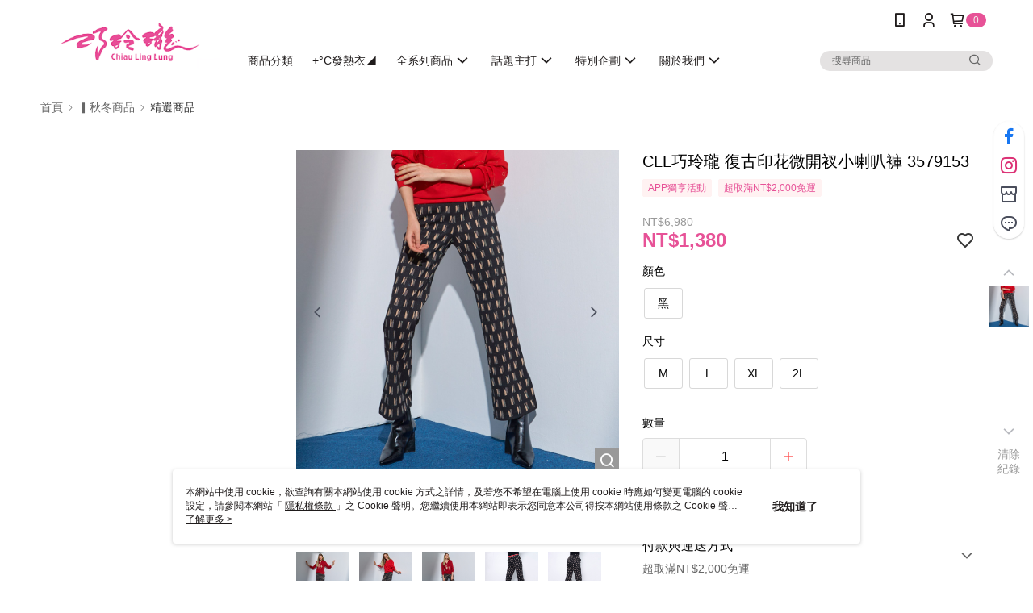

--- FILE ---
content_type: text/css
request_url: https://cms-static.cdn.91app.com/theme/41048/css/cmsTheme_245543c9-ee1a-4a70-943a-0081be9979b8_1763977901725.css?v=020190828
body_size: 336
content:
.cms-badge{color:#f1f1ed;background:#e75297}.cms-header{background:#fff}.cms-nav{color:#1f1b1b}.cms-logo{background-image:url(https://cms-static.cdn.91app.com/images/original/41048/cc68b708-2a82-4069-b516-5817684efbff-1623924009-ix77ofo6dc_d.png)}.cms-linkColor{color:#428bca !important}.cms-moneyColor{color:#e75297 !important}.cms-discountMoneyColor{color:#e75297 !important}.cms-primaryBtnBgColor{background-color:#e75297 !important}.cms-primaryBtnTextColor{color:#fff !important}.cms-secondBtnBgColor{background-color:#fff !important}.cms-secondBtnTextColor{color:#e75297 !important}.cms-secondBtnBorderColor{border-color:#e75297 !important}.cms-primaryHeartBtnBgColor{color:#ff5353 !important}.cms-secondHeartBtnBgColor{color:#333 !important}.cms-generalTagBgColor{background-color:#fff2f2 !important}.cms-generalTagTextColor{color:#e75297 !important}.cms-emphasisTagBgColor{background-color:#e75297 !important}.cms-emphasisTagTextColor{color:#fff !important}.cms-keyWordTagTextColor{color:#b91a64 !important}.cms-moneyBgColor{background-color:#e75297 !important}.cms-moneyBorderColor{border-color:#e75297 !important}.cms-moneyOutlineColor{outline-color:#e75297 !important}#progressbar li.active:before{background-color:#e75297 !important;border-color:#e75297 !important}.cms-secondBtnBgColor:hover{background-color:#f7f7f7 !important}.cms-primaryBtnBgColor:hover{background-color:#e5458f !important}.cms-primaryBtnBorderColor{border-color:#e75297 !important}.cms-tagBorderColor{border-color:#fff2f2 !important}.banner-discount-fee{color:#e75297 !important}.banner-add-to-cart{border-color:#e75297 !important;color:#e75297 !important}.cms-main-color{background-color:#fff !important}.cms-sub-color{color:#1f1b1b !important}

--- FILE ---
content_type: application/javascript
request_url: https://app.cdn.91app.com/global/currency-exchange-rate/currency.js
body_size: 1582
content:
(function(root) { root.nineyi = root.nineyi || {}; root.nineyi.i18n = root.nineyi.i18n || {}; root.nineyi.i18n.exchangeRates = [{"base":"TWD","date":"2025-11-24","rates":{"MYR":0.131759,"HKD":0.247601,"CNY":0.22611,"JPY":4.994163,"KRW":46.944233,"USD":0.031814,"SGD":0.041527,"AUD":0.049286,"EUR":0.027601,"GBP":0.024312,"THB":1.030561,"CAD":0.044882,"IDR":530.133076,"NZD":0.05677,"PHP":1.873121,"VND":839.120999,"MOP":0.255135,"SEK":0.303995}},{"base":"MYR","date":"2025-11-24","rates":{"TWD":7.589638,"HKD":1.879216,"CNY":1.716081,"JPY":37.906048,"KRW":356.316458,"USD":0.241458,"SGD":0.315203,"AUD":0.374244,"EUR":0.209532,"GBP":0.184562,"THB":7.826751,"CAD":0.340706,"IDR":4023.468593,"NZD":0.431042,"PHP":14.218287,"VND":6368.584417,"MOP":1.93637,"SEK":2.308051}},{"base":"HKD","date":"2025-11-24","rates":{"TWD":4.039282,"MYR":0.532142,"CNY":0.913199,"JPY":20.176109,"KRW":189.673369,"USD":0.12849,"SGD":0.167753,"AUD":0.199211,"EUR":0.111518,"GBP":0.09822,"THB":4.166231,"CAD":0.181334,"IDR":2141.160613,"NZD":0.229415,"PHP":7.566338,"VND":3388.993144,"MOP":1.030424,"SEK":1.228506}},{"base":"USD","date":"2025-11-24","rates":{"TWD":31.432296,"MYR":4.141503,"CNY":7.10715,"JPY":156.978007,"KRW":1475.565041,"HKD":7.782665,"SGD":1.305295,"AUD":1.549175,"EUR":0.86755,"GBP":0.76419,"THB":32.392896,"CAD":1.410745,"IDR":16663.3,"NZD":1.78442,"PHP":58.876498,"VND":26375.5,"MOP":8.019479,"SEK":9.555275}},{"base":"SGD","date":"2025-11-24","rates":{"TWD":24.078972,"MYR":3.172709,"CNY":5.44463,"JPY":120.267295,"KRW":1130.397617,"HKD":5.962165,"USD":0.766078,"AUD":1.186816,"EUR":0.664733,"GBP":0.585511,"THB":24.830499,"CAD":1.080656,"IDR":12765.46108,"NZD":1.366981,"PHP":45.10974,"VND":20205.685438,"MOP":6.143545,"SEK":7.321555}}]; })(this);

--- FILE ---
content_type: text/javascript; charset=utf-8
request_url: https://official-static.91app.com/V2/bundles/v-638997235973821787-v/Theme_A/shared/desktop?v=020190828
body_size: 58764
content:
var __assign,NineYi;(function(n){var t;(function(t){var i;(function(t){var i=function(){function t(t,i,r,u,f,e,o,s,h,c,l,a,v,y,p,w,b,k,d,g,nt,tt,it,rt,ut,ft,et,ot,st,ht){var ct,at,pt,lt,vt,yt;y===void 0&&(y=[]);ct=this;this.$scope=t;this.$element=i;this.$log=r;this.$window=u;this.$location=f;this.$cookies=e;this.$translate=o;this.OfficialShopProfile=s;this.FreezeBodyUtility=h;this.MainMenuUtility=c;this.UrlUtility=l;this.GoogleAnalyticsUtility=a;this.CurrentLocale=v;this.AvailableLanguages=y;this.EnableLanguageSwitcher=p;this.CurrencyCode=w;this.AvailableCurrencies=b;this.EnableCurrencySwitcher=k;this.market=d;this.shopId=g;this.trackingUtility=nt;this.ShopService=tt;this.ShopFunction=it;this.CmsService=rt;this.CmsServiceImmediate=ut;this.Cms91appDomain=ft;this.DOMPurify=et;this.ThirdPartyAppCustomSettingUtility=ot;this.CustomSettingUtility=st;this.CustomTranslationUtility=ht;this.isUseAccurateComparison=null;this.isDefaultPreciseSearch=!1;this.isMultiShopCategoryHeaderMenuEnabled=!1;this.CmsHeaderLogo=this.Cms91appDomain+"/contents/images/logo_default.png";this.lastScrollY=0;this.isShowheader=!0;this.isShowLogo=!0;this.vipMemverZoneText="";this.orderSearchText="";this.ecouponZoneText="";this.$translate.onReady(function(){ct.InitCustomTranslation()});at=this.ThirdPartyAppCustomSettingUtility.getIsHiddenHeader();this.isShowLogo=!at;at&&(pt=_.throttle(this.DetectScrollEvent.bind(this),200),this.$window.addEventListener("scroll",pt));lt=this.$element[0];typeof this.OfficialShopProfile!="undefined"&&typeof lt!="undefined"?this.OfficialShopProfile.BrowserMode===n.WebStore.Frontend.BE.Device.DeviceModeEnum.Mobile&&(vt=lt.querySelector("#layout-header"),yt=vt&&vt.getAttribute("data-effect-css-class"),this.$scope.$watch(function(){return ct.FreezeBodyUtility.IsFreeze},function(n){n&&lt.classList.contains(yt)&&lt.classList.remove(yt)})):this.$log.error("OfficialShopProfile is undefined");this.SelectedLanguage=y.filter(function(n){return n.Lang===v})[0];this.SelectedCurrency=b.filter(function(n){return n.code===w})[0];this.CmsService.GetSmartTagSetting(this.shopId).then(function(n){ct.isDefaultPreciseSearch=n&&n.isDefaultPreciseSearch}).catch(function(n){ct.$log.error("GetSmartTagSetting failed",n)});this.isMultiShopCategoryHeaderMenuEnabled=this.ShopFunction&&this.ShopFunction.IsEnabledMultiShopCategory||!1;this.CmsServiceImmediate.GetCmsThemePromise.then(function(n){n.construct.header[0].attributes.logoSrc&&n.construct.header[0].attributes.logoSrc.materialItem.imageUrl&&(ct.CmsHeaderLogo=ct.Cms91appDomain+"/images/original/"+ct.shopId+"/"+n.construct.header[0].attributes.logoSrc.materialItem.imageUrl)});this.CheckCustomerHeaderConfig()}return t.prototype.OpenMenu=function(n){this.MainMenuUtility.Open(n);this.trackingUtility.trackSelectContent({id:"",linkUrl:"",name:"",contentType:"HamburgerMenu"})},t.prototype.ChangeLanguage=function(n){if(n.Lang!==this.CurrentLocale){this.GoogleAnalyticsUtility.TrackEvent("Language","select_content","("+n.Lang+")"+n.Display);this.trackingUtility.trackSelectContent({id:"",linkUrl:"",name:n.Lang,contentType:"Language"});this.SelectedLanguage=n;var t=this.DOMPurify.sanitize(window.location.href);window.location.href=this.UrlUtility.AppendParameter(t,"lang",n.Lang)}},t.prototype.ChangeCurrency=function(n){n.code!==this.CurrencyCode&&(this.GoogleAnalyticsUtility.TrackEvent("Currency","select_content","("+n.code+")"+n.display),this.trackingUtility.trackSelectContent({id:"",linkUrl:"",name:n.code,contentType:"Currency"}),this.SelectedCurrency=n,this.$cookies.put("currency",n.code,{path:"/"}),this.$window.location.reload())},t.prototype.TrackLanguageCurrencyView=function(n,t,i){var r=i;this.GoogleAnalyticsUtility.TrackEvent(n,t,i)},t.prototype.CheckCustomerHeaderConfig=function(){var n=window.nineyi&&window.nineyi.env.toLowerCase()||undefined,t=this.market.toLowerCase(),i=this.shopId;return n&&t&&i&&(this.customerConfig=this.CustomSettingUtility.getCustomSetting("customerHeaderConfig")),this.customerConfig},t.prototype.GetCutomerStyle=function(n){if(this.customerConfig)switch(n){case"headerLogo":return this.customerConfig.headerLogo;case"navMenu":return this.customerConfig.navMenu;case"searchBox":return this.customerConfig.searchBox;default:return""}},t.prototype.DetectScrollEvent=function(){var n=this.$window.scrollY||this.$window.pageYOffset,t=n<=this.lastScrollY||n<=0;t!==this.isShowheader&&(this.isShowheader=t,this.$scope.$apply());this.lastScrollY=n},t.prototype.InitCustomTranslation=function(){var n=this;this.ShopFunction.IsEnabledCustomTranslation&&this.CustomTranslationUtility.getCustomTransData(["frontend_common_vip_member_zone","frontend_common_order_search","frontend_common_my_ecoupon",]).then(function(t){n.vipMemverZoneText=t.frontend_common_vip_member_zone||n.$translate.instant("frontend.typescripts.common.my_membership");n.orderSearchText=t.frontend_common_order_search||n.$translate.instant("frontend.typescripts.common.my_orders");n.ecouponZoneText=t.frontend_common_my_ecoupon||n.$translate.instant("frontend.typescripts.common.my_e_coupons")}).catch(function(){n.vipMemverZoneText=n.$translate.instant("frontend.typescripts.common.my_membership");n.orderSearchText=n.$translate.instant("frontend.typescripts.common.my_orders");n.ecouponZoneText=n.$translate.instant("frontend.typescripts.common.my_e_coupons")})},t.$inject=["$scope","$element","$log","$window","$location","$cookies","$translate","OfficialShopProfile","FreezeBodyUtility","MainMenuUtility","UrlUtility","GoogleAnalyticsUtility","CurrentLocale","AvailableLanguages","EnableLanguageSwitcher","CurrencyCode","AvailableCurrencies","EnableCurrencySwitcher","Market","ShopId","TrackingUtility","ShopService","ShopFunction","CmsService","CmsServiceImmediate","Cms91appDomain","DOMPurify","ThirdPartyAppCustomSettingUtility","CustomSettingUtility","CustomTranslationUtility",],t}();t.HeaderController=i;angular.module("NineYi.Mall.Controllers").controller("HeaderController",i)})(i=t.Controllers||(t.Controllers={}))})(t=n.Mall||(n.Mall={}))})(NineYi||(NineYi={})),function(n){var t;(function(t){var i;(function(t){var i=function(){function t(n,t,i,r,u,f,e,o,s,h,c,l,a,v,y){this.shopId=n;this.$scope=t;this.$log=i;this.DeviceValue=r;this.$window=u;this.$timeout=f;this.$translate=e;this.activityService=o;this.OfficialOriginDomain=s;this.CmsShopInfo=h;this.CmsServiceImmediate=c;this.CmsService=l;this.CmsThemeUtility=a;this.OfficialShopProfile=v;this.ActivityServiceImmediate=y;this.IsOpenMenu=!1;e.onReady(this.Init.bind(this))}return t.prototype.Init=function(){var t=this;this.CmsShopInfo&&this.CmsShopInfo.EnableCms&&this.OfficialShopProfile.BrowserMode===n.WebStore.Frontend.BE.Device.DeviceModeEnum.Desktop?this.CmsServiceImmediate.GetCmsThemePromise.then(function(n){n&&(t.ActivityMenuSwitch=!!t.CmsThemeUtility.GetActivityMenuSwitch(n),t.ActivityMenuTitle=t.CmsThemeUtility.GetActivityMenu(n).title||t.$translate.instant("frontend.typescripts.shared.latest_events"),t.ActivityMenuSwitch&&t.GetActivityList())}):(this.ActivityMenuTitle=this.$translate.instant("frontend.typescripts.shared.latest_events"),this.GetActivityList())},t.prototype.GetActivityList=function(){var n=this;this.$log.info("Get ActivityList - start");this.ActivityServiceImmediate.GetActivityList(this.shopId).then(function(t){var u,i,r;if(n.ActivityMenuSwitch=n.CmsShopInfo&&n.CmsShopInfo.EnableCms?n.ActivityMenuSwitch&&t.length>0:t.length>0,t.length!==0){for(n.ActivityList=t.map(function(t){return t.Activity_Url=n.OfficialOriginDomain+"/v2/activity/"+t.Activity_Id+"?layout=official",t}),n.$log.info("Get ActivityList - Finish"),u={itemIndex:0,childList:[],text:n.ActivityMenuTitle||n.$translate.instant("frontend.typescripts.shared.latest_events"),additionalChildList:[],itemKey:""},i=0;i<n.ActivityList.length;i+=1)r=n.ActivityList[i],u.childList.push({itemIndex:i,linkInfo:{pageType:""},linkUrl:r.Activity_Url,urlType:"internal",text:r.Activity_Name,itemKey:""+r.Activity_Name+i});n.CmsActivityLink=u}})},t.prototype.OpenMenu=function(){this.IsOpenMenu=!0},t.prototype.CloseMenu=function(){this.IsOpenMenu=!1},t.$inject=["ShopId","$scope","$log","DeviceValue","$window","$timeout","$translate","ActivityService","OfficialOriginDomain","CmsShopInfo","CmsServiceImmediate","CmsService","CmsThemeUtility","OfficialShopProfile","ActivityServiceImmediate"],t}();t.HeaderActivityController=i;angular.module("NineYi.Theme.Components").controller("HeaderActivityController",i)})(i=t.Controllers||(t.Controllers={}))})(t=n.Mall||(n.Mall={}))}(NineYi||(NineYi={})),function(n){var t;(function(t){var i;(function(t){var i=function(){function t(t,i,r,u,f,e,o,s,h,c,l,a,v,y,p){var w=this;this.$scope=t;this.$log=i;this.$window=r;this.shopId=u;this.shopService=f;this.ShopCategoryServiceImmediate=e;this.OfficialServiceImmediate=o;this.OfficialShopProfile=s;this.CmsShopInfo=h;this.CmsServiceImmediate=c;this.CmsThemeUtility=l;this.ShopFunction=a;this.officialOriginDomain=v;this.$timeout=y;this.$translate=p;this.ShowBars=!1;this.FreeGiftList=[];this.IsOpendMenu=!1;this.$translate.onReady(function(){w.CmsShopInfo&&w.CmsShopInfo.EnableCms&&w.OfficialShopProfile.BrowserMode===n.WebStore.Frontend.BE.Device.DeviceModeEnum.Desktop?w.CmsServiceImmediate.GetCmsThemePromise.then(function(n){w.$log.debug("取得CMS Theme Config",n);n&&(w.CategoryMenuSwitch=w.CmsThemeUtility.GetCategoryMenuSwitch(n),w.CategoryMenuSwitch&&(w.InitialProductCategoryList(),w.InitialPromotionList()))}):(w.CategoryMenuSwitch=!0,w.InitialProductCategoryList(),w.InitialPromotionList())})}return t.prototype.InitialPromotionList=function(){var n=this;this.IsLoadedPromotionList=!1;this.OfficialServiceImmediate.GetOfficialPromotionTargetListPromise.then(function(t){for(var u,r,i=0;i<=t.length-1;i++)if(u=t[i].ConditionDiscountTypeDef,t[i].Targets.length>0&&u==="FreeGift")for(r=0;r<=t[i].Targets.length-1;r++)n.FreeGiftList.push(t[i].Targets[r]);n.IsLoadedPromotionList=!0})},t.prototype.InitialProductCategoryList=function(){var n=this,t=this.ShopFunction&&this.ShopFunction.IsEnabledMultiShopCategory||!1;t?this.ShopCategoryServiceImmediate.GetShopCategoryTreeListByLevel(this.shopId).then(function(t){if(typeof t!="undefined"){var i=t.Data;n.MultiShopCategoryListInfo=i}}):this.shopService.GetProductCategoryList(this.shopId).then(function(t){var f,r,u,h,c;if(typeof t!="undefined"){for(n.ShopCategoryListInfo=t,f={itemIndex:0,childList:[],text:"商品分類",additionalChildList:[],itemKey:""},r=0;r<t.List.length;r++){var i=t.List[r],l=i.Id,s=i.ChildList,e=[];for(u=0;u<s.length;u++){var o=s[u],a=n.GetCategoryLink(o.Id),v=n.HasFreeGift(o)||!1;e.push({itemIndex:u,itemKey:o.Id,text:o.Name,linkUrl:a,menuType:"Category",isHasFreeGift:v})}e.length>0&&(e.unshift({itemIndex:-1,itemKey:"category_all",text:n.$translate.instant("frontend.typescripts.components.all_items_in_category"),linkUrl:n.GetCategoryLink(i.Id),menuType:"Category",isHasFreeGift:!1}),f.additionalChildList.push({parentItemKey:i.Id,level:3,itemList:e}));h=n.GetCategoryLink(l);c=n.HasFreeGift(i)||!1;f.childList.push({itemIndex:r,linkInfo:{pageType:""},linkUrl:h,urlType:"custom",text:i.Name,itemKey:i.Id,isHasFreeGift:c,menuType:"Category"})}n.CmsCategoryLink=f}})},t.prototype.OpenMenu=function(){this.$timeout.cancel(this.DelayTimer);this.IsOpendMenu=!0},t.prototype.CloseMenu=function(){var n=this;this.IsDelayCloseMenu?this.DelayTimer=this.$timeout(function(){n.IsOpendMenu=!1;n.IsDelayCloseMenu=!1},1500):(this.$timeout.cancel(this.DelayTimer),this.IsOpendMenu=!1,this.IsDelayCloseMenu=!1)},t.prototype.delayCloseMenu=function(){this.IsDelayCloseMenu=!0},t.prototype.cancelDelayTime=function(){this.$timeout.cancel(this.DelayTimer)},t.prototype.HasFreeGift=function(n){return this.FreeGiftList.indexOf(n.Id)>=0},t.prototype.GetCategoryLink=function(n){return this.officialOriginDomain+"/v2/official/SalePageCategory/"+n},t.$inject=["$scope","$log","$window","ShopId","ShopService","ShopCategoryServiceImmediate","OfficialServiceImmediate","OfficialShopProfile","CmsShopInfo","CmsServiceImmediate","CmsThemeUtility","ShopFunction","OfficialOriginDomain","$timeout","$translate",],t}();t.HeaderCategoryMenuController=i;angular.module("NineYi.Mall.Controllers").controller("HeaderCategoryMenuController",i)})(i=t.Controllers||(t.Controllers={}))})(t=n.Mall||(n.Mall={}))}(NineYi||(NineYi={})),function(n){var t;(function(n){var t;(function(n){var t=function(){function n(n,t,i,r){this.$scope=n;this.$log=t;this.$window=i;this.$timeout=r;this.IsOpenMenu=!1}return n.prototype.OpenMenu=function(){this.$timeout.cancel(this.DelayTimer);this.IsOpenMenu=!0},n.prototype.CloseMenu=function(){var n=this;this.IsDelayCloseMenu?this.DelayTimer=this.$timeout(function(){n.IsOpenMenu=!1;n.IsDelayCloseMenu=!1},1500):(this.$timeout.cancel(this.DelayTimer),this.IsOpenMenu=!1,this.IsDelayCloseMenu=!1)},n.prototype.delayCloseMenu=function(){this.IsDelayCloseMenu=!0},n.prototype.cancelDelayTime=function(){this.$timeout.cancel(this.DelayTimer)},n.$inject=["$scope","$log","$window","$timeout"],n}();n.HeaderMultiLevelMenuController=t;angular.module("NineYi.Mall.Controllers").controller("HeaderMultiLevelMenuController",t)})(t=n.Controllers||(n.Controllers={}))})(t=n.Mall||(n.Mall={}))}(NineYi||(NineYi={})),function(n){var t;(function(t){var i;(function(t){var i=function(){function t(n,t,i,r,u,f,e,o,s,h,c){var l=this;this.value=n;this.$scope=t;this.$log=i;this.$window=r;this.$translate=u;this.shopId=f;this.officialService=e;this.appDownloadUtility=o;this.DialogUtility=s;this.LocalizationConfig=h;this.DefaultCountry=c;this.excludeShopId=[41571,41591];this.ShowTouchDownloadApp=!1;this.IsFocusInput=!1;this.IsTouchDevice=n.isTouchDevice;this.$translate.onReady(function(){switch(l.DefaultCountry){case"TW":l.CellPhonePlaceholder=l.excludeShopId.indexOf(l.shopId)>-1?l.$translate.instant("frontend.typescripts.shared.mobile_number"):l.$translate.instant("frontend.typescripts.shared.mobile_number_TW");break;default:l.CellPhonePlaceholder=l.$translate.instant("frontend.typescripts.shared.mobile_number")}})}return t.prototype.SendDownloadMessage=function(t){t.stopPropagation();var i=this.LocalizationConfig.Common.validateCellPhoneNumber?n.Mall.Configs.RegexPattern.Phone:n.Mall.Configs.RegexPattern.NumberOnly;i.test(this.CellPhone)?this.GetAppDownLoadLink():this.DialogUtility.Notice(this.$translate.instant("frontend.typescripts.components.invalid_mobile_number"));this.ShowTouchDownloadApp=!1;this.IsFocusInput=!1},t.prototype.GetAppDownLoadLink=function(){var n=this;this.$log.info("Get AppDownLoadLink - Start");this.officialService.GetAppDownLoadLink(this.shopId,this.CellPhone,"salePage").then(function(t){n.$log.info("Get AppDownLoadLink - End");n.appDownloadUtility.ShowDownloadLinkResult(n.CellPhone,t.ReturnCode);n.CellPhone=""})},t.$inject=["Mall.Value","$scope","$log","$window","$translate","ShopId","OfficialService","AppDownloadUtility","DialogUtility","LocalizationConfig","DefaultCountry"],t}();t.HeaderDownloadAppController=i;angular.module("NineYi.Theme.Components").controller("HeaderDownloadAppController",i)})(i=t.Controllers||(t.Controllers={}))})(t=n.Mall||(n.Mall={}))}(NineYi||(NineYi={})),function(n){var t;(function(n){var t;(function(n){var t=function(){function n(n,t,i,r,u,f,e,o,s,h,c,l,a,v,y){var p=this;this.shopId=n;this.$rootScope=t;this.value=i;this.$scope=r;this.$log=u;this.$window=f;this.$translate=e;this.authService=o;this.AuthV4Service=s;this.AuthServiceImmediate=h;this.VipMemberService=c;this.googleAnalyticsUtility=l;this.dialogUtility=a;this.favoriteUtility=v;this.officialOriginDomain=y;this.IsLogin=!1;this.IsTouchDevice=i.isTouchDevice;this.$log.info("Get Auth IsLogin - Start");this.AuthServiceImmediate.IsLoginPromise.then(function(n){var t,i;p.IsLogin=n;p.$log.info("Get Auth IsLogin - Finish",n);t=new URLSearchParams(p.$window.location.search);!p.IsLogin&&p.$window.navigator.userAgent.indexOf("LIFF")>-1&&(t.has("liff")||t.has("utm_term"))&&(i=localStorage.getItem("lineAccessToken"),i&&p.AuthV4Service.loginLineMember({shopId:p.shopId,accessToken:i,source:"Web",device:"Mobile",appVer:null,unloginId:"",appRefereeSourceTypeDef:null,locationId:null,locationEmployeeId:null,linkClickedTime:null,targetPageType:"Line"}).then(function(n){p.IsLogin=n.data.ReturnCode==="API3341";p.IsLogin&&localStorage.removeItem("lineAccessToken");p.$log.info("LineLoginMember - Finish",n,p.IsLogin)}))})}return n.prototype.ToggleMyAccountMenu=function(n){n.preventDefault();n.stopPropagation();this.IsShowMyAccountMenu=!this.IsShowMyAccountMenu},n.prototype.TrackEvent=function(n,t,i,r){this.googleAnalyticsUtility.TrackEvent(n,t,i,r)},n.prototype.Login=function(n){n.preventDefault();n.stopPropagation();var t=encodeURIComponent(this.$window.location.href.replace(this.$window.location.hash,""));this.$window.location.href="/Login/HttpLoginRelayToHttps/?rt="+t+"&reason=notlogin"},n.prototype.Logout=function(n){var t=this;n.preventDefault();n.stopPropagation();this.authService.Logout().then(function(){t.dialogUtility.Toast(t.$translate.instant("frontend.typescripts.shared.logout_success"),t.dialogUtility.ToastModeEnum.Success).then(function(){t.$window.location.href=t.officialOriginDomain?t.officialOriginDomain:"/"})})},n.$inject=["ShopId","$rootScope","Mall.Value","$scope","$log","$window","$translate","AuthService","AuthV4Service","AuthServiceImmediate","VipMemberService","GoogleAnalyticsUtility","DialogUtility","FavoriteUtility","OfficialOriginDomain","CookieUtility",],n}();n.HeaderMyAccountController=t;angular.module("NineYi.Mall.Controllers").controller("HeaderMyAccountController",t)})(t=n.Controllers||(n.Controllers={}))})(t=n.Mall||(n.Mall={}))}(NineYi||(NineYi={})),function(n){var t;(function(n){var t;(function(n){var t=function(){function n(n,t,i,r,u,f,e,o,s,h,c,l,a){var v=this;this.$scope=n;this.$rootScope=t;this.$log=i;this.$window=r;this.$timeout=u;this.$translate=f;this.ShopId=e;this.ShoppingCartService=o;this.googleAnalyticsEcommerceUtility=s;this.AdobeAnalyticsUtility=h;this.dialogUtility=c;this.trackingUtility=l;this.SalePageService=a;this.ShoppingCartCount=0;this.RefreshShoppingCartCount();t.$on("RefreshShoppingCartCount",function(){v.$log.info("Event - RefreshShoppingCartCount");v.RefreshShoppingCartCount()})}return n.prototype.RefreshShoppingCartCount=function(){var n=this;this.ShoppingCartService.GetCount(this.ShopId).then(function(t){n.ShoppingCartCount=t;n.ShoppingCartPreviewData=null})},n.prototype.LoadShoppingCartPreview=function(){var n=this;this.ShoppingCartPreviewData||(this.$log.info("Get ShoppingCart Preview - Start",this.ShopId),this.ShoppingCartService.GetPreview(this.ShopId).then(function(t){n.$log.info("Get ShoppingCart Preview - Finish",t);n.ShoppingCartPreviewData=t}))},n.prototype.RemoveFromShoppingCart=function(n,t){var i=this,r=t.PointsPayPair?"PointsPay":"",u=t.PointsPayPair?t.PointsPayPair.PointsPayId:0;this.ShoppingCartService.RemoveItem(this.ShopId,t.SalePageId,t.SaleProductSKUId,t.SalePageGroupSeq,r,u,t.RelatedItemGroup).then(function(){i.ShoppingCartPreviewData.ShopList[0].SalePageList.splice(n,1);i.dialogUtility.Toast(i.$translate.instant("frontend.typescripts.shared.removal_success"),i.dialogUtility.ToastModeEnum.Success);i.trackingUtility.checkIsEnableAdobe()?i.SalePageService.GetSalePageV2(i.ShopId,t.SalePageId).then(function(n){i.trackingUtility.trackingSdkRemoveFromCart({id:t.SalePageId,name:t.Title,price:t.Price,quantity:t.Qty,skuId:t.SaleProductSKUId,suggestPrice:n&&n.SuggestPrice})}).catch(function(){i.$log.info("trackingSdkRemoveFromCart at minicart Error")}):i.trackingUtility.trackingSdkRemoveFromCart({id:t.SalePageId,name:t.Title,price:t.Price,quantity:t.Qty,skuId:t.SaleProductSKUId,suggestPrice:null});i.RefreshShoppingCartCount();i.ShoppingCartPreviewData=null;i.LoadShoppingCartPreview()})},n.prototype.CheckOut=function(){var n="/V2/ShoppingCart/Index?shopId="+this.ShopId;this.trackingUtility.trackSelectContent({contentType:"TabBar",linkUrl:n,id:null,name:"ShoppingCart"});this.$window.location.href=n},n.$inject=["$scope","$rootScope","$log","$window","$timeout","$translate","ShopId","ShoppingCartService","GoogleAnalyticsEcommerceUtility","AdobeAnalyticsUtility","DialogUtility","TrackingUtility","SalePageService",],n}();n.HeaderShoppingCartController=t;angular.module("NineYi.Theme.Components").controller("HeaderShoppingCartController",t)})(t=n.Controllers||(n.Controllers={}))})(t=n.Mall||(n.Mall={}))}(NineYi||(NineYi={})),function(n){var t;(function(n){var t;(function(n){var t=function(){function n(n,t,i,r,u,f,e,o,s,h){var c=this;this.$log=n;this.$translate=t;this.LayoutTemplateDataServiceImmediate=i;this.OfficialShopProfile=r;this.CmsShopInfo=u;this.CmsServiceImmediate=f;this.CmsThemeUtility=e;this.TrackingUtility=o;this.Market=s;this.shopId=h;t.onReady(function(){c.CmsShopInfo&&c.CmsShopInfo.EnableCms?c.CmsServiceImmediate.GetCmsThemePromise.then(function(n){if(n)try{var r=c.CmsThemeUtility.GetCustomLinkListMenuSwitch(n),i=c.CmsThemeUtility.GetCustomLinkListMenu(n);r&&i&&i.length>0&&(i.map(function(n){n.additionalChildList=n.additionalChildList||[];n.text=n.text||t.instant("frontend.typescripts.shared.text_link");n.childList&&n.childList.length>0&&n.childList.map(function(n){n.text=n.text||t.instant("frontend.typescripts.shared.text_link")});n.additionalChildList&&n.additionalChildList.length>0&&n.additionalChildList.map(function(n){n.itemList&&n.itemList.length>0&&n.itemList.map(function(n){n.text=n.text||t.instant("frontend.typescripts.shared.text_link")})})}),c.CmsCustomLinks=i)}catch(u){c.GetCustomLinkFromLayoutTemplateData()}}):c.GetCustomLinkFromLayoutTemplateData()})}return n.prototype.GetCustomLinkFromLayoutTemplateData=function(){var n=this;this.LayoutTemplateDataServiceImmediate.GetCustomLinkPromise.then(function(t){n.CustomLinks=t.Data.filter(function(n){return n.Data.length>0});n.$log.debug("取得自訂連結資料CustomLinks"+n.CustomLinks)})},n.prototype.OnCustomLinkItemClick=function(n,t,i){var r=n?"CustomMenuLayerOne":"NavMenu";this.TrackingUtility.trackSelectContent({contentType:r,linkUrl:i,id:null,name:t})},n.$inject=["$log","$translate","LayoutTemplateDataServiceImmediate","OfficialShopProfile","CmsShopInfo","CmsServiceImmediate","CmsThemeUtility","TrackingUtility","Market","ShopId",],n}();n.HeaderCustomLinksController=t;angular.module("NineYi.Mall.Controllers").controller("HeaderCustomLinksController",t)})(t=n.Controllers||(n.Controllers={}))})(t=n.Mall||(n.Mall={}))}(NineYi||(NineYi={})),function(n){var t;(function(t){var i;(function(t){var i=function(){function t(n,t,i,r,u,f,e,o,s,h,c,l,a,v){var y=this;this.config=n;this.$rootScope=t;this.$scope=i;this.$log=r;this.$translate=u;this.ShopId=f;this.OfficialService=e;this.appDownloadUtility=o;this.DialogUtility=s;this.LocalizationConfig=h;this.DefaultCountry=c;this.ShopService=l;this.CustomerMessageConfig=a;this.Market=v;this.excludeShopId=[41571,41591];this.ShopService.GetEnableDisplayStoreList(this.ShopId).then(function(n){y.EnableDisplayStoreList=!!n.Data});this.$translate.onReady(function(){switch(y.DefaultCountry){case"TW":y.CellPhonePlaceholder=y.excludeShopId.indexOf(y.ShopId)>-1?y.$translate.instant("frontend.typescripts.shared.mobile_number"):y.$translate.instant("frontend.typescripts.shared.mobile_number_TW");break;default:y.CellPhonePlaceholder=y.$translate.instant("frontend.typescripts.shared.mobile_number")}});this.CheckIsCustomeServiceMessage();this.MujiCustomerMenuContent=[{name:"店舖情報",link:"https://shop.muji.tw/v2/Shop/StoreList/41566"},{name:"門市服務",link:"https://www.muji.tw/tw/service/"},{name:"門市活動講座",link:"https://shop.muji.tw/site/events"},{name:"活動特集",link:"https://shop.muji.tw/site/stories"},{name:"Café&MealMUJI",link:"https://cafemeal.muji.com/tw/"},{name:"空間改造企劃服務",link:"https://renovation.muji.tw/"},{name:"大宗採購",link:"https://www.muji.tw/tw/business/"},{name:"隱私權及網站使用條款",link:"https://shop.muji.tw/MyAccount/Privacy/41566"},{name:"最新消息",link:"https://www.muji.tw/tw/news/"},{name:"企業情報",link:"https://www.muji.tw/tw/aboutus/"},{name:"會員服務",link:"https://www.muji.tw/tw/member/"},{name:"人才招募",link:"https://www.muji.tw/tw/job/"},{name:"顧客服務",link:"https://consumerservice.muji.tw/"},{name:"購物說明",link:"https://shop.muji.tw/Shop/Introduce/41566?t=2"},{name:"聯繫我們",link:"https://shop.muji.tw/Shop/Introduce/41566?t=3"},{name:"網站地圖",link:"https://www.muji.tw/tw/sitemap/"}];this.MujiCustomerCopyRight="台灣";this.MujiCustomerSurfBrowser="Copyright©Ryohin Keikaku Co., Ltd. ©MUJI (Taiwan) Co., Ltd. All rights reserved.擁有及保留本網站所有權利。"}return t.prototype.sendDownloadMessage=function(t){t.stopPropagation();var i=this.LocalizationConfig.Common.validateCellPhoneNumber?n.Mall.Configs.RegexPattern.Phone:n.Mall.Configs.RegexPattern.NumberOnly;i.test(this.cellphone)?this.GetAppDownLoadLink():this.DialogUtility.Notice(this.$translate.instant("frontend.typescripts.components.invalid_mobile_number"))},t.prototype.GetAppDownLoadLink=function(){var n=this;this.$log.info("Get AppDownLoadLink - Start");this.OfficialService.GetAppDownLoadLink(this.ShopId,this.cellphone,"salePage").then(function(t){n.$log.info("Get AppDownLoadLink - End");n.appDownloadUtility.ShowDownloadLinkResult(n.cellphone,t.ReturnCode);n.cellphone=""})},t.prototype.CheckIsCustomeServiceMessage=function(){var n=window.nineyi&&window.nineyi.env.toLowerCase()||undefined,t=this.Market.toLowerCase(),i=this.ShopId;return this.CustomeMessage=this.CustomerMessageConfig[n][t][i]||"",this.IsCustomeMessage=this.CustomeMessage===""?!0:!1,this.IsCustomeMessage},t.$inject=["Mall.Config","$rootScope","$scope","$log","$translate","ShopId","OfficialService","AppDownloadUtility","DialogUtility","LocalizationConfig","DefaultCountry","ShopService","CustomerMessageConfig","Market",],t}();t.SharedFooterController=i;angular.module("NineYi.Mall.Controllers").controller("SharedFooterController",i)})(i=t.Controllers||(t.Controllers={}))})(t=n.Mall||(n.Mall={}))}(NineYi||(NineYi={})),function(n){var t;(function(t){var i;(function(t){var i=function(){function t(t,i,r,u){var f=this,e;this.$log=t;this.$document=i;this.$timeout=r;this.DeviceValue=u;this.initializeTriumphContent();e=this.DeviceValue.BrowsingMode===n.Mall.Models.BrowsingModeEnum.Mobile;e&&this.$timeout(function(){var n=f.$document[0].querySelector(".salepage-fix-bottom"),t=n?f.$document[0].getElementById("layoutFooter"):null;n&&t&&t.style.setProperty("--salepage-fix-bottom-height",n.offsetHeight+"px")},0)}return t.prototype.initializeTriumphContent=function(){this.TriumphCustomerMenuContent={aboutUs:[{name:"品牌故事",link:"https://www.triumphshop.com.tw/v2/Official/BrandStory",trackAction:"關於我們",trackLabel:"品牌故事"},{name:"永續發展",link:"https://www.triumph.com/corporate/our-sustainability",openInNewWindow:!0,trackAction:"關於我們",trackLabel:"永續發展"},{name:"門市資訊",link:"https://www.triumphshop.com.tw/v2/Shop/StoreList/36011",trackAction:"關於我們",trackLabel:"門市資訊"},{name:"人才招募",link:"https://events.104.com.tw/triumphshop/20250324110100/",openInNewWindow:!0,trackAction:"關於我們",trackLabel:"人才招募"},{name:"了解黛黛生活",link:"https://triumphworklife.wordpress.com",openInNewWindow:!0,trackAction:"關於我們",trackLabel:"了解黛黛生活"},{name:"網站地圖",link:"https://www.triumphshop.com.tw/page/sitemap",trackAction:"關於我們",trackLabel:"網站地圖"}],customerService:[{name:"退貨常見問題",link:"https://www.triumphshop.com.tw/page/return_guarantees",trackAction:"客服資訊",trackLabel:"退貨常見問題"},{name:"客服留言",link:"https://www.triumphshop.com.tw/Question/QuestionInsert/0?sId=36011",trackAction:"客服資訊",trackLabel:"客服留言"},{name:"會員權益聲明",link:"https://www.triumphshop.com.tw/V2/MyAccount/VipMemberBenefits",trackAction:"客服資訊",trackLabel:"會員權益聲明"},{name:"聯絡我們",link:"https://www.triumphshop.com.tw/Shop/Introduce/36011?t=3",trackAction:"客服資訊",trackLabel:"聯絡我們"},{name:"反詐騙聲明",link:"https://www.triumphshop.com.tw/Article/Detail/44579",trackAction:"客服資訊",trackLabel:"反詐騙聲明"},{name:"隱私權政策",link:"https://www.triumphshop.com.tw/MyAccount/Privacy",trackAction:"客服資訊",trackLabel:"隱私權政策"}],sizingGuide:[{name:"內衣尺寸表",link:"https://www.triumphshop.com.tw/Article/Detail/88834",trackAction:"尺寸選購建議",trackLabel:"內衣尺寸表"},{name:"內褲尺寸表",link:"https://www.triumphshop.com.tw/Article/Detail/88837",trackAction:"尺寸選購建議",trackLabel:"內褲尺寸表"},{name:"內衣挑選重點",link:"https://www.triumphshop.com.tw/Article/Detail/87062",trackAction:"尺寸選購建議",trackLabel:"內衣挑選重點"},{name:"內衣清潔保養",link:"https://www.triumphshop.com.tw/Article/Detail/87091",trackAction:"尺寸選購建議",trackLabel:"內衣清潔保養"}]};this.TriumphCustomerCopyRight="© 2025 by 黛安芬國際股份有限公司";this.TriumphCustomerSurfBrowser="建議最佳瀏覽器版本為 Chrome、Safari、Firefox 之最新版本。";this.TriumphSectionTitles={aboutUs:"關於我們",customerService:"客服資訊",sizingGuide:"尺寸選購建議",stayConnected:"保持聯繫",paymentMethods:"付款方式"};this.TriumphTexts={fraudWarning:"若接到可疑電話，請洽詢 165 反詐騙專線"};this.TriumphTrackingConfig={category:"全站_Footer",socialAction:"社群媒體"};this.TriumphSocialMediaLinks=[{name:"YouTube",link:"https://www.youtube.com/@TriumphTW",iconType:"youtube",trackLabel:"YouTube"},{name:"Instagram",link:"https://www.instagram.com/triumphlingerie/",iconType:"instagram",trackLabel:"Instagram"},{name:"Facebook",link:"https://www.facebook.com/TriumphTW/",iconType:"facebook",trackLabel:"Facebook"}];this.TriumphPaymentMethods=[{name:"apple-pay",alt:"Apple Pay"},{name:"line-pay",alt:"Line Pay"},{name:"jkopay",alt:"街口支付"},{name:"credit-card",alt:"信用卡"},{name:"convenience-store-payment",alt:"超商取貨付款"},{name:"bank-transfer",alt:"銀行轉帳"},{name:"aftee-bnpl",alt:"Aftee先享後付"},{name:"easycard",alt:"悠遊付"}]},t.$inject=["$log","$document","$timeout","DeviceValue"],t}();t.TriumphFooterController=i;angular.module("NineYi.Mall.Controllers").controller("TriumphFooterController",i)})(i=t.Controllers||(t.Controllers={}))})(t=n.Mall||(n.Mall={}))}(NineYi||(NineYi={}));__assign=this&&this.__assign||Object.assign||function(n){for(var t,r,i=1,u=arguments.length;i<u;i++){t=arguments[i];for(r in t)Object.prototype.hasOwnProperty.call(t,r)&&(n[r]=t[r])}return n},function(n){var t;(function(t){var i;(function(t){var i=function(){function t(n,t,i,r,u,f,e,o,s,h,c,l,a,v,y,p,w,b,k,d,g,nt,tt,it,rt,ut,ft,et,ot,st,ht,ct,lt,at,vt,yt,pt,wt,bt,kt,dt,gt,ni,ti,ii,ri,ui){et===void 0&&(et=[]);var fi=this;this.shopId=n;this.$scope=t;this.$log=i;this.$q=r;this.config=u;this.$window=f;this.$translate=e;this.googleAnalyticsUtility=o;this.OfficialServiceImmediate=s;this.ShopService=h;this.shopServiceImmediate=c;this.salePageCategoryId=l;this.UrlUtility=a;this.activityService=v;this.promotionV2ServiceImmediate=y;this.couponServiceImmediate=p;this.eCouponServiceImmediate=w;this.memberInviteImmediate=b;this.MainMenuUtility=k;this.RefUtility=d;this.PageValue=g;this.OfficialShopProfile=nt;this.OfficialOriginDomain=tt;this.CmsShopInfo=it;this.CmsServiceImmediate=rt;this.CmsThemeUtility=ut;this.DialogUtility=ft;this.AvailableLanguages=et;this.CurrentLocale=ot;this.CurrencyCode=st;this.EnableLanguageSwitcher=ht;this.VipMemberService=ct;this.AvailableCurrencies=lt;this.EnableCurrencySwitcher=at;this.DeepLinkService=vt;this.ActivityServiceImmediate=yt;this.TrackingUtility=pt;this.LocalizationConfig=wt;this.AppNotificationService=bt;this.RetailStoreService=kt;this.CookieUtility=dt;this.Market=gt;this.Cms91appDomain=ni;this.CustomerMessageConfig=ti;this.ThirdPartyAppCustomSettingUtility=ii;this.ShopFunction=ri;this.CustomTranslationUtility=ui;this.FreeGiftList=[];this.ServiceTypeList=[];this.CmsHeaderLogo=this.Cms91appDomain+"/contents/images/logo_default.png";this.IsShowLogo=!0;this.GetMenuTitleMappingKey=function(n,t,i){var r="l1_"+n,u=t?"_l2_"+t:"",f=i?"_l3_"+i:"";return""+r+u+f};this.ShopService.GetEnableDisplayStoreList(this.shopId).then(function(n){fi.EnableDisplayStoreList=!!n.Data});e.onReady(function(){var n=fi.$translate.instant("frontend.typescripts.common.e_coupon");fi.ShopFunction.IsEnabledCustomTranslation&&fi.CustomTranslationUtility.getCustomTransData(["frontend_common_ecoupon",]).then(function(t){fi.ecouponText=t.frontend_common_ecoupon||n}).catch(function(){fi.ecouponText=n});fi.Init()});this.CmsServiceImmediate.GetCmsThemePromise.then(function(n){n.construct.header[0].attributes.logoSrc&&n.construct.header[0].attributes.logoSrc.materialItem.imageUrl&&(fi.CmsHeaderLogo=fi.Cms91appDomain+"/images/original/"+fi.shopId+"/"+n.construct.header[0].attributes.logoSrc.materialItem.imageUrl)});this.CheckIsCustomeServiceMessage();this.IsShowLogo=!this.ThirdPartyAppCustomSettingUtility.getIsHiddenHeader()}return t.prototype.Init=function(){var t=this;this.CmsShopInfo&&this.CmsShopInfo.EnableCms&&this.OfficialShopProfile.BrowserMode===n.WebStore.Frontend.BE.Device.DeviceModeEnum.Mobile?this.InitialCmsCustomListMenu():(this.ActivityMenuCaption=this.$translate.instant("frontend.typescripts.shared.events_and_discounts"),this.ActivityMenuTitle=this.$translate.instant("frontend.typescripts.shared.latest_events"));this.InitialCategoryMenu();this.CurrentLanguage=this.AvailableLanguages.filter(function(n){return n.Lang===t.CurrentLocale})[0];this.HasStoreInfo=this.OfficialShopProfile.StoreTotalCount>0;this.couponServiceImmediate.GetCouponListPromise.then(function(n){t.HasCoupon=n&&n.length>0});this.$scope.$watch(function(){return t.MainMenuUtility.HasOpenmenu},function(n){n&&(t.HasStoreInfo||t.HasCoupon)&&t.GetVipMemberCustomLinkSettings()})},t.prototype.SetActiveLink=function(n,t){this.SimpleMode=!1;var i=this;if(t===this.config.allSalePageCategoryId){n[0].active=!0;return}[].slice.call(n).forEach(function(n){if(+n.Id==+t){n.active=!0;n.ChildList&&n.ChildList.length>0&&(i.SimpleMode=!0,n.selected=!0,n.defaultSelected=!0,n.currentSelected="default");return}n.ChildList&&[].slice.call(n.ChildList).forEach(function(r){if(+r.Id==+t){r.active=!0;n.selected=!0;n.defaultSelected=!0;n.currentSelected="default";i.SimpleMode=!0;return}})})},t.prototype.ToggleCategoryLevel1=function(n){n.selected=!n.selected;n.currentSelected==="close"||n.currentSelected===undefined?n.currentSelected="open":(n.currentSelected==="open"||n.currentSelected==="default")&&(n.currentSelected="close");n.defaultSelected=!1},t.prototype.ClickCategoryLevel1=function(n){var i,t;n.ChildList&&n.ChildList.length>0?this.ToggleCategoryLevel1(n):(i=this.GetMenuTitleMappingKey(n.Name),this.$window.sessionStorage.setItem("headerSlideMenuTitleItemKey",i),n.active=!0,t=this.OfficialOriginDomain+"/v2/official/SalePageCategory/"+n.Id,this.$window.location.href=this.ActiveServiceType?t+"?serviceType="+this.ActiveServiceType:t,this.TrackingUtility.trackSelectContent({id:"",linkUrl:t,name:n.Name,contentType:"Category"}),this.TrackEvent("全站_Header","Menu","商品分類"))},t.prototype.ClickCategoryLevel2=function(n,t,i,r){this.TrackingUtility.trackSelectContent({id:"",linkUrl:this.OfficialOriginDomain+"/v2/official/SalePageCategory/"+i,name:r?n+"-"+t:t,contentType:"SubCategory"});var u=this.GetMenuTitleMappingKey(n,t);this.$window.sessionStorage.setItem("headerSlideMenuTitleItemKey",u)},t.prototype.HasFreeGift=function(n){return this.FreeGiftList.indexOf(n.Id)>=0},t.prototype.OpenMenu=function(n){this.MainMenuUtility.Open(n)},t.prototype.TrackEvent=function(n,t,i,r){this.googleAnalyticsUtility.TrackEvent(n,t,i,r)},t.prototype.GoToDownloadApp=function(){var n=this,t=this.RefUtility.GetUtmDeeplinkTarget();this.DeepLinkService.GetDeepLink(t).then(function(t){n.$window.location.href=t.Data}).catch(function(){n.$window.location.href=n.RefUtility.ReplaceRefUrl(n.PageValue.CurrentPage)})},t.prototype.CloseMenu=function(){this.MainMenuUtility.Close()},t.prototype.ShowSwitchServiceTypeModal=function(){this.DialogUtility.Custom({title:null,model:{serviceTypeList:this.ServiceTypeList,selectedServiceType:this.ActiveServiceType,handleServiceTypeChange:this.HandleServiceTypeChange.bind(this)},backdrop:!0,templateUrl:"/V2/TypeScripts/Modules/Shared/switchServiceTypeModal.html",windowClass:"switch-service-type__modal",controller:"SwitchServiceTypeModalController as SwitchServiceTypeModalCtrl"})},t.prototype.GetServiceTypeList=function(n){var i=this,t=this.$q.defer();return this.AppNotificationService.GetMobileAppSettings(n).then(function(n){n?t.resolve(n.FilterServiceTypes||[]):t.resolve([])}).catch(function(n){i.$log.error("GetMobileAppSettings Error ",n);t.reject()}),t.promise},Object.defineProperty(t.prototype,"ServiceTypeText",{get:function(){var t=this,n=_.find(this.ServiceTypeList,function(n){return n.Type===t.ActiveServiceType});return n?n.Text:""},enumerable:!0,configurable:!0}),t.prototype.SetServiceType=function(n){var t=this.ServiceTypeList[0];n&&this.ServiceTypeList.some(function(t){return t.Type===n})?(this.ActiveServiceType=n,this.$window.localStorage.setItem("ActiveServiceType",JSON.stringify(n))):(this.ActiveServiceType=t?t.Type:"",this.$window.localStorage.setItem("ActiveServiceType",JSON.stringify(t.Type)))},t.prototype.HandleServiceTypeChange=function(n){if(n==="Normal"){window.open("https://pxbox.es.pxmart.com.tw/?openExternalBrowser=1&utm_source=pxgo&utm_medium=channel");return}this.SetServiceType(n);this.GetCategoryMenuWithServiceType(n)},t.prototype.GetCategoryMenuWithServiceType=function(n){var t=this,i=+this.CookieUtility.GetCookie("rsLocId");this.ShopService.GetProductCategoryList(this.shopId,n,i).then(function(n){t.MapCategoryMenu(n)}).catch(function(n){t.$log.error("GetProductCategoryList Error ",n);t.MapCategoryMenu(null)})},Object.defineProperty(t.prototype,"EmptyCategoryListInfoText",{get:function(){return this.Market==="PX"?this.ActiveServiceType==="RetailStore"&&this.IsRetailStoreSelected?this.$translate.instant("frontend.typescripts.shared.not_support_for_just_an_hour"):this.$translate.instant("frontend.typescripts.shared.shop_category_is_in_preparation"):""},enumerable:!0,configurable:!0}),t.prototype.ShowSwitchLanguageModal=function(n){var t=n;this.googleAnalyticsUtility.TrackEvent("Language","click",n);this.DialogUtility.Custom({title:null,model:null,backdrop:!0,templateUrl:"/V2/TypeScripts/Modules/Shared/switchLocaleModal.html",windowClass:"switch-locale__modal",controller:"SwitchLanguageModalController as SwitchLocaleModalCtrl"})},t.prototype.ShowSwitchCurrencyModal=function(n){var t=n;this.googleAnalyticsUtility.TrackEvent("Currency","click",n);this.DialogUtility.Custom({title:null,model:null,backdrop:!0,templateUrl:"/V2/TypeScripts/Modules/Shared/switchLocaleModal.html",windowClass:"switch-locale__modal",controller:"SwitchCurrencyModalController as SwitchLocaleModalCtrl"})},t.prototype.CheckHasDiscountPromotion=function(){var t=this,n=this.$q.defer();return this.HasDiscountPromotion=!1,this.promotionV2ServiceImmediate.GetPromotionListPromise.then(function(i){t.HasDiscountPromotion=i.ReturnCode==="API0001"&&i.Data.PromotionCount>0;n.resolve()}).catch(function(){n.reject()}),n.promise},t.prototype.CheckPromoCodeMGOSetting=function(){var t=this,n=this.$q.defer();return this.HasDiscountPromotion=!1,this.memberInviteImmediate.GetPromoCodeMGOSetting(this.shopId).then(function(i){t.IsShowInvitationEvent=i;n.resolve()}).catch(function(){n.reject()}),n.promise},t.prototype.CheckHasECoupon=function(){var t=this,n=this.$q.defer();return this.eCouponServiceImmediate.GetOfficialECouponListPromise.then(function(i){i&&i[0]&&(t.HasECoupon=i[0].ECouponList.length>0);n.resolve()}).catch(function(){n.reject()}),n.promise},t.prototype.InitialActivityList=function(){var n=this,t=this.$q.defer();return this.$log.info("Get ActivityList - start"),this.ActivityServiceImmediate.GetActivityList(this.shopId).then(function(i){i&&(n.ActivityMenuSwitch=n.CmsShopInfo&&n.CmsShopInfo.EnableCms?n.ActivityMenuSwitch&&i.length>0:i.length>0,n.ActivityList=i.map(function(t){return t.Activity_Url=n.OfficialOriginDomain+"/v2/activity/"+t.Activity_Id+"?layout=official",t}));n.$log.info("Get ActivityList - Finish");t.resolve()}).catch(function(){t.reject()}),t.promise},t.prototype.InitialCategoryMenu=function(){var t=this;this.shopServiceImmediate.GetShopCategoryListPromise.then(function(i){t.Market==="PX"&&t.OfficialShopProfile.BrowserMode===n.WebStore.Frontend.BE.Device.DeviceModeEnum.Mobile?t.GetServiceTypeList(t.shopId).then(function(n){t.ServiceTypeList=n;var i=JSON.parse(t.$window.localStorage.getItem("ActiveServiceType"));t.HandleServiceTypeChange(i)}).catch(function(){t.$log.error("GetServiceTypeList Error");t.MapCategoryMenu(i)}):t.MapCategoryMenu(i)});this.OfficialServiceImmediate.GetOfficialPromotionTargetListPromise.then(function(n){for(var u,r,i=0;i<=n.length-1;i++)if(u=n[i].ConditionDiscountTypeDef,n[i].Targets.length>0&&u==="FreeGift")for(r=0;r<=n[i].Targets.length-1;r++)t.FreeGiftList.push(n[i].Targets[r]);t.IsLoadedPromotionList=!0})},t.prototype.MapCategoryMenu=function(n){var t=this,i;this.ShopCategoryData=n;this.CategoryMenuSwitch=this.CmsShopInfo&&this.CmsShopInfo.EnableCms?this.CategoryMenuSwitch:!0;this.ShopCategoryData&&this.ShopCategoryData.List.length>0?typeof this.salePageCategoryId!="undefined"?this.SetActiveLink(this.ShopCategoryData.List,this.salePageCategoryId):(i=parseInt(this.UrlUtility.GetQuerystring("cid")),i&&(this.salePageCategoryId=i,this.SetActiveLink(this.ShopCategoryData.List,this.salePageCategoryId))):this.Market==="PX"&&this.ShopCategoryData&&this.ShopCategoryData.List.length===0&&this.RetailStoreService.GetHadSelectedService().then(function(n){var i=n.ReturnCode,r=n.Data,u=n.Message;i==="API0001"?t.IsRetailStoreSelected=!!r:(t.IsRetailStoreSelected=!1,t.$log.error("GetHadSelectedRetailStoreService Error ",u))}).catch(function(n){t.IsRetailStoreSelected=!1;t.$log.error("GetHadSelectedRetailStoreService Error ",n)})},t.prototype.CheckIsLinkMatchCurrentUrl=function(n){var t=this.$window.location,i="//"+t.hostname+t.pathname;return i===n||""+t.protocol+i===n},t.prototype.InitialCmsCustomListMenu=function(){var n=this;this.CmsServiceImmediate.GetCmsThemePromise.then(function(t){var f,u;if(t){var e=n.CmsThemeUtility.GetCustomLinkListMenuSwitch(t),i=n.CmsThemeUtility.GetCustomLinkListMenu(t),o=n.CmsThemeUtility.GetCustomLinkListMenuTitle(t),r=n.$window.sessionStorage.getItem("headerSlideMenuTitleItemKey");e&&i&&i.length>0&&(i.map(function(t){var i,u;return t.text=t.text||n.$translate.instant("frontend.typescripts.shared.text_link"),i=null,t.additionalChildList&&t.additionalChildList.length>0&&(t.additionalChildListData=t.additionalChildList.reduce(function(u,f){return __assign({},u,(e={},e[f.parentItemKey]=f.itemList.map(function(u){u.text=u.text||n.$translate.instant("frontend.typescripts.shared.text_link");var o=n.GetMenuTitleMappingKey(t.itemKey,f.parentItemKey,u.itemKey)===r,e=n.CheckIsLinkMatchCurrentUrl(u.linkUrl)&&o;return u.isFocus=e,e&&(i=f.parentItemKey),u}),e));var e},{})),t.childList&&t.childList.length>0?t.childList.forEach(function(u){if(t.additionalChildListData&&t.additionalChildListData[u.itemKey])return u.SwitchCmsCustomLinks=u.itemKey===i,u;var e=n.GetMenuTitleMappingKey(t.itemKey,u.itemKey)===r,f=n.CheckIsLinkMatchCurrentUrl(u.linkUrl)&&e;return u.isFocus=f,t.SwitchCmsCustomLinks=f,u}):(u=n.GetMenuTitleMappingKey(t.itemKey)===r,t.isFocus=n.CheckIsLinkMatchCurrentUrl(t.linkUrl)&&u),t}),n.CmsCustomLinks=i,n.CmsCustomLinkTitle=o,n.IsShowCmsCustomLinks=!0);f=[n.InitialActivityList(),n.CheckHasDiscountPromotion(),n.CheckHasECoupon(),n.CheckPromoCodeMGOSetting()];n.$q.all(f).then(function(){n.PromotionMenuSwitch=n.CmsThemeUtility.CheckMenuSwitch(t,"promotionMenuIsTurnOn")===null?n.HasDiscountPromotion:n.HasDiscountPromotion&&n.CmsThemeUtility.CheckMenuSwitch(t,"promotionMenuIsTurnOn");n.ECouponMenuSwitch=n.CmsThemeUtility.CheckMenuSwitch(t,"ecouponMenuIsTurnOn")===null?n.HasECoupon:n.HasECoupon&&n.CmsThemeUtility.CheckMenuSwitch(t,"ecouponMenuIsTurnOn");n.BrowsingHistoryMenuSwitch=n.CmsThemeUtility.CheckMenuSwitch(t,"browsingHistoryMenuIsTurnOn");n.IsShowActivityAndOffers=n.ECouponMenuSwitch||n.ActivityList&&n.ActivityList.length>0||n.PromotionMenuSwitch||n.BrowsingHistoryMenuSwitch});n.ActivityMenuSwitch=n.CmsThemeUtility.GetActivityMenuSwitch(t);n.CategoryMenuSwitch=n.CmsThemeUtility.GetCategoryMenuSwitch(t);u=n.CmsThemeUtility.GetActivityMenu(t);n.ActivityMenuCaption=n.ActivityMenuSwitch?u.caption:null;n.ActivityMenuTitle=u.title||n.$translate.instant("frontend.typescripts.shared.latest_events")}})},t.prototype.GetVipMemberCustomLinkSettings=function(){var n=this;this.VipMemberService.VipMemberCustomLinkData?this.SetCustomLinkConfigurationList(this.VipMemberService.VipMemberCustomLinkData):this.VipMemberService.GetVipMemberCustomLinkSettings().then(function(t){t.ReturnCode==="API0001"&&n.SetCustomLinkConfigurationList(t.Data)})},t.prototype.SetCustomLinkConfigurationList=function(t){var i=this,r=n.WebStore.Frontend.BE.Shop.CustomLinkShowPositionEnum[n.WebStore.Frontend.BE.Shop.CustomLinkShowPositionEnum.MobileWebSideBar];this.customLinkConfigurationList=[];t.forEach(function(n){n.IsEnable&&n.ShowPositions.indexOf(r)>-1&&i.customLinkConfigurationList.push(n)})},t.prototype.OnCustomLinkItemClick=function(n,t,i,r,u){var e=this.GetMenuTitleMappingKey(i,r,u),f;t&&this.$window.sessionStorage.setItem("headerSlideMenuTitleItemKey",e);f=u?"CustomMenuLayerThree":r?"CustomMenuLayerTwo":"CustomMenuLayerOne";this.TrackingUtility.trackSelectContent({contentType:f,linkUrl:t,id:null,name:n})},t.prototype.CheckIsCustomeServiceMessage=function(){var n=window.nineyi&&window.nineyi.env.toLowerCase()||undefined,t=this.Market.toLowerCase(),i=this.shopId;return this.CustomeMessage=this.CustomerMessageConfig[n][t][i]||"",this.IsCustomeMessage=this.CustomeMessage===""?!0:!1,this.IsCustomeMessage},t.$inject=["ShopId","$scope","$log","$q","Mall.Config","$window","$translate","GoogleAnalyticsUtility","OfficialServiceImmediate","ShopService","ShopServiceImmediate","SalePageCategoryId","UrlUtility","ActivityService","PromotionV2ServiceImmediate","CouponServiceImmediate","ECouponServiceImmediate","memberInviteImmediate","MainMenuUtility","RefUtility","PageValue","OfficialShopProfile","OfficialOriginDomain","CmsShopInfo","CmsServiceImmediate","CmsThemeUtility","DialogUtility","AvailableLanguages","CurrentLocale","CurrencyCode","EnableLanguageSwitcher","VipMemberService","AvailableCurrencies","EnableCurrencySwitcher","DeepLinkService","ActivityServiceImmediate","TrackingUtility","LocalizationConfig","AppNotificationService","RetailStoreService","CookieUtility","Market","Cms91appDomain","CustomerMessageConfig","ThirdPartyAppCustomSettingUtility","ShopFunction","CustomTranslationUtility",],t}();t.AsideCategoryMenuController=i;angular.module("NineYi.Mall.Controllers").controller("AsideCategoryMenuController",i)})(i=t.Controllers||(t.Controllers={}))})(t=n.Mall||(n.Mall={}))}(NineYi||(NineYi={})),function(n){var t;(function(n){var t;(function(n){var t=function(){function n(n,t,i,r,u,f,e){var o=this;this.$scope=n;this.$log=t;this.ShopId=i;this.SalePageCategoryId=r;this.ShopCategoryService=u;this.ShopCategoryServiceImmediate=f;this.IsEnabledRetailStoreExpress=e;this.RetailStoreExpressLocationId=0;this.$scope.$on("shopCategoryIdUpdate",function(n,t){o.SalePageCategoryId=t;o.Init()});this.Init();this.IsEnabledRetailStoreExpress&&this.ShopCategoryService.GetRetailStoreExpressAddress(this.ShopId).then(function(n){n.Data&&n.Data.RetailStore&&(o.RetailStoreExpressLocationId=n.Data.RetailStore.LocationId)})}return n.prototype.Init=function(){var n=this;this.SalePageCategoryId?this.IsEnabledRetailStoreExpress?this.ShopCategoryService.GetRetailStoreExpressAddress(this.ShopId).then(function(t){var i=t.Data&&t.Data.RetailStore.LocationId||0;n.ShopCategoryService.GetShopCategoryTreeByShopCategoryId(n.ShopId,n.SalePageCategoryId,i).then(function(t){n.ShopCategoryBreadcrumb=n.GetBreadcrumbList(t.Data.Breadcrumb);n.ActiveShopCategoryBreadcrumb=t.Data.Breadcrumb.filter(function(t){return t.Id===n.SalePageCategoryId})[0];n.ShopCategoryBreadcrumb.length>1?n.MultiShopCategoryData=n.GetMultiShopCategoryData([t.Data.Tree]).filter(function(n){return n.isActive||n.isChild||n.isNeighbor}):n.ShopCategoryServiceImmediate.GetShopCategoryTreeListByLevel(n.ShopId,n.RetailStoreExpressLocationId).then(function(t){n.MultiShopCategoryData=n.GetMultiShopCategoryData(t.Data.List).filter(function(n){return n.isActive||n.isChild||n.isNeighbor})})})}):this.ShopCategoryService.GetShopCategoryTreeByShopCategoryId(this.ShopId,this.SalePageCategoryId,this.RetailStoreExpressLocationId).then(function(t){n.ShopCategoryBreadcrumb=n.GetBreadcrumbList(t.Data.Breadcrumb);n.ActiveShopCategoryBreadcrumb=t.Data.Breadcrumb.filter(function(t){return t.Id===n.SalePageCategoryId})[0];n.ShopCategoryBreadcrumb.length>1?n.MultiShopCategoryData=n.GetMultiShopCategoryData([t.Data.Tree]).filter(function(n){return n.isActive||n.isChild||n.isNeighbor}):n.ShopCategoryServiceImmediate.GetShopCategoryTreeListByLevel(n.ShopId,n.RetailStoreExpressLocationId).then(function(t){n.MultiShopCategoryData=n.GetMultiShopCategoryData(t.Data.List).filter(function(n){return n.isActive||n.isChild||n.isNeighbor})})}):this.ShopCategoryServiceImmediate.GetShopCategoryTreeListByLevel(this.ShopId,this.RetailStoreExpressLocationId).then(function(t){n.MultiShopCategoryData=t.Data.List.reduce(function(t,i){return t.push(n.CheckMultiShopCategoryData(i,n.ActiveShopCategoryBreadcrumb,n.ShopCategoryBreadcrumb)),t},[])})},n.prototype.GetBreadcrumbList=function(n){var t=this;return n.filter(function(n){return n.Id!==t.SalePageCategoryId})},n.prototype.GetMultiShopCategoryData=function(n){var t=this,i=[];return n.forEach(function(n){var r=t.CheckMultiShopCategoryData(n,t.ActiveShopCategoryBreadcrumb,t.ShopCategoryBreadcrumb);i.push(r);n.ChildList&&n.ChildList.length>0&&(i=i.concat(t.GetMultiShopCategoryData(n.ChildList)))}),i},n.prototype.CheckMultiShopCategoryData=function(n,t,i){return t?{id:n.Id,isActive:n.Id===t.Id,isChild:n.ParentId===t.Id,isNeighbor:(i.some(function(t){return t.Id===n.ParentId})||i.length===0&&n.Level===1)&&n.Level===t.Level,name:n.Name}:{id:n.Id,isActive:!1,isChild:!1,isNeighbor:!1,name:n.Name}},n.$inject=["$scope","$log","ShopId","SalePageCategoryId","ShopCategoryService","ShopCategoryServiceImmediate","IsEnabledRetailStoreExpress"],n}();n.AsideMultiLevelMenuController=t;angular.module("NineYi.Mall.Controllers").controller("AsideMultiLevelMenuController",t)})(t=n.Controllers||(n.Controllers={}))})(t=n.Mall||(n.Mall={}))}(NineYi||(NineYi={})),function(n){var t;(function(n){var t;(function(n){var t=function(){function n(n,t){this.$log=n;this.ComponentControlFactory=t;this.IsEnable=!1;this.IsEnable=this.ComponentControlFactory.IsEnableToolbox}return n.$inject=["$log","ComponentControlFactory"],n}();n.CommonToolboxController=t;angular.module("NineYi.Mall.Controllers").controller("CommonToolboxController",t)})(t=n.Controllers||(n.Controllers={}))})(t=n.Mall||(n.Mall={}))}(NineYi||(NineYi={})),function(n){var t;(function(n){var t;(function(n){var t=function(){function n(n,t,i,r,u){this.config=n;this.WebApiFactory=t;this.$q=i;this.$http=r;this.FtsApiDomain=u}return n.prototype.GetShopPayShippingTypeDisplaySettingList=function(n){var t=this.$q.defer(),i=this.WebApiFactory.getWebApiUrl("/Shop/GetShopPayShippingTypeDisplaySettingList/"+n);return this.$http.get(i).then(function(n){n.data.ReturnCode==="API0001"?t.resolve(n.data):t.reject()}).catch(t.reject),t.promise},n.prototype.GetShopContractSetting=function(n){var t=this.$q.defer(),i=this.WebApiFactory.getWebApiUrl("/Shop/GetShopContractSetting/"+n);return this.$http.get(i).then(function(n){t.resolve(n.data)}).catch(t.reject),t.promise},n.prototype.GetShopCategoryList=function(n){var t=this.$q.defer(),i=this.WebApiFactory.getWebApiUrl("/Shop/GetShopCategoryListV2/"+n),r={id:n};return this.$http.get(i,r).then(function(n){t.resolve(n.data)}).catch(t.reject),t.promise},n.prototype.GetProductCategoryList=function(n,t,i){var r=this.$q.defer(),u=this.WebApiFactory.getWebApiUrl("/Shop/GetShopCategoryListV3/"+n+"?serviceType="+t+"&locationId="+i);return this.$http.get(u).then(function(n){r.resolve(n.data)}).catch(r.reject),r.promise},n.prototype.GetShopAppName=function(n,t){var r=this,i=this.$q.defer(),u=this.WebApiFactory.getWebApiUrl("/Shop/GetShopAppName/"+n+"?osType="+t),f={shopId:n,osType:t};return this.$http.get(u,f).then(function(n){i.resolve(n.data);r.AppName=n.data.Data.length>0&&n.data.Data[0].appName?n.data.Data[0].appName:""}).catch(i.reject),i.promise},n.prototype.GetVipMemberDisplaySettings=function(n){var t=this.$q.defer(),i=this.WebApiFactory.getWebApiUrl("/Shop/GetVipMemberDisplaySettings/"+n);return this.$http.get(i,{}).then(function(n){t.resolve(n.data)}).catch(t.reject),t.promise},n.prototype.GetOverseaShippingStatement=function(n){var t=this.$q.defer(),i=this.WebApiFactory.getWebApiUrl("/Shop/GetOverseaShippingStatement/"+n);return this.$http.get(i).then(function(n){t.resolve(n.data)}).catch(function(n){t.reject(n.data)}),t.promise},n.prototype.GetGlobalPaymentDetailInfo=function(n){var t=this.$q.defer(),i=this.config.webapiUrl+"/Shop/GetGlobalPaymentDetailInfo/"+n;return this.$http.get(i).then(function(n){t.resolve(n.data)}).catch(function(n){t.reject(n)}),t.promise},n.prototype.GetPayTypeChannelInfo=function(n){var t=this.$q.defer(),i=this.config.webapiUrl+"/Shop/GetPayTypeChannelList/"+n;return this.$http.get(i).then(function(n){t.resolve(n.data)}).catch(function(n){t.reject(n)}),t.promise},n.prototype.GetIsShowOfflineOrderDescription=function(n){var t=this.$q.defer(),i=this.WebApiFactory.getWebApiUrl("/Shop/IsShowOfflineOrderDescription/"+n);return this.$http.get(i).then(function(n){t.resolve(n.data)}).catch(t.reject),t.promise},n.prototype.GetPurchaseNotesSetting=function(n){var t=this.$q.defer(),i=this.WebApiFactory.getWebApiUrl("/Shop/GetPurchaseNotesSetting/"+n);return this.$http.get(i).then(function(n){t.resolve(n.data)}).catch(function(n){t.reject(n.data)}),t.promise},n.prototype.GetEnableDisplayStoreList=function(n){var t=this.$q.defer(),i=this.WebApiFactory.getWebApiUrl("/Shop/GetEnableDisplayStoreList/"+n);return this.$http.get(i).then(function(n){t.resolve(n.data)}).catch(function(n){t.reject(n.data)}),t.promise},n.prototype.GetShopSetting=function(n){var t=this.$q.defer(),i=this.FtsApiDomain+"/salepage-listing/api/AppDownload/get-shop-setting/"+n;return this.$http.get(i).then(function(n){t.resolve(n.data)}).catch(function(n){t.reject(n.data)}),t.promise},n.$inject=["Mall.Config","WebApiFactory","$q","$http","FtsApiDomain"],n}();n.ShopService=t;angular.module("NineYi.Mall.Services").service("ShopService",t)})(t=n.Services||(n.Services={}))})(t=n.Mall||(n.Mall={}))}(NineYi||(NineYi={})),function(n){var t;(function(n){var t;(function(n){var t=function(){function n(n,t,i,r,u,f){this.config=n;this.$q=t;this.$http=i;this.WebApiFactory=r;this.Cms91appDomain=u;this.DcCDNDomain=f}return n.prototype.IsAbleToGetStockInStores=function(n){var i=this.WebApiFactory.getWebApiUrl("/gateway/stock/isAbleToGetStockInStores?shopId="+n),t=this.$q.defer();return this.$http.get(i).then(function(n){t.resolve(n.data)}).catch(function(n){t.reject(n.data)}),t.promise},n.prototype.GetStockInStoresDescription=function(n,t){var r=this.WebApiFactory.getWebApiUrl("/gateway/stock/getStockInStoresDescription?shopId="+n+"&lang="+t),i=this.$q.defer();return this.$http.get(r).then(function(n){i.resolve(n.data)}).catch(function(n){i.reject(n.data)}),i.promise},n.prototype.GetShopStockCityAreaList=function(n,t){var r=this.WebApiFactory.getWebApiUrl("/LocationV2/GetCityAreaList?shopId="+n+"&lang="+t),i=this.$q.defer();return this.$http.get(r).then(function(n){i.resolve(n.data)}).catch(function(n){i.reject(n.data)}),i.promise},n.prototype.GetStockInStoresByCity=function(n,t,i,r){var f=this.WebApiFactory.getWebApiUrl("/gateway/stock/getStockInStoresByCity?shopId="+n+"&skuId="+t+"&cityId="+i+"&lang="+r),u=this.$q.defer();return this.$http.get(f).then(function(n){u.resolve(n.data)}).catch(function(n){u.reject(n.data)}),u.promise},n.prototype.GetLocationListByArea=function(n,t,i,r){var f=this.WebApiFactory.getWebApiUrl("/gateway/stock/getStockInStoresByArea?shopId="+n+"&skuId="+t+"&areaId="+i+"&lang="+r),u=this.$q.defer();return this.$http.get(f).then(function(n){u.resolve(n.data)}).catch(function(n){u.reject(n.data)}),u.promise},n.prototype.GetOverseaLocationList=function(n,t,i){var u=this.WebApiFactory.getWebApiUrl("/gateway/stock/getStockInOverseaStores?shopId="+n+"&skuId="+t+"&lang="+i),r=this.$q.defer();return this.$http.get(u).then(function(n){r.resolve(n.data)}).catch(function(n){r.reject(n.data)}),r.promise},n.prototype.GetStockInAllStores=function(n,t,i,r,u){var e=this.WebApiFactory.getWebApiUrl("/gateway/stock/getStockInStoresAll?shopId="+n+"&skuId="+t+"&lang="+i+"&startIndex="+r+"&maxCount="+u),f=this.$q.defer();return this.$http.get(e).then(function(n){f.resolve(n.data)}).catch(function(n){f.reject(n.data)}),f.promise},n.prototype.GetEmptyStockImage=function(n){var i=this,t=this.$q.defer(),r=this.Cms91appDomain+"/cms/common/key2image/shopTable.json";return this.$http.get(r).then(function(r){if(r.data[n]&&r.data[n]["no-data"]){var u=r.data[n]["no-data"];u.startsWith("design-cloud")&&(u=u.replace(/^design-cloud\//,""));t.resolve(i.DcCDNDomain+"/"+u)}else throw new Error("shopId not found using default empty stock image");}).catch(function(){t.resolve("/V2/Content/Images/ShopStock/shop_stock_empty.png")}),t.promise},n.$inject=["Mall.Config","$q","$http","WebApiFactory","Cms91appDomain","DcCDNDomain"],n}();n.ShopStockService=t;angular.module("NineYi.Mall.Services").service("ShopStockService",t)})(t=n.Services||(n.Services={}))})(t=n.Mall||(n.Mall={}))}(NineYi||(NineYi={})),function(n){var t;(function(n){var t;(function(n){var t=function(){function n(n,t,i){this.config=n;this.$q=t;this.$http=i}return n.prototype.ResendVerifyCodeUseVoice=function(n){var t=this.$q.defer(),i=this.config.webapiUrl+"/AuthV4/ResendVerifyCodeUseVoice";return this.$http.post(i,n,{withCredentials:!0}).then(function(n){t.resolve(n.data)}).catch(t.reject),t.promise},n.prototype.loginLineMember=function(n){var t=this.$q.defer(),i=this.config.webapiUrl+"/AuthV4/LoginLineMember";return this.$http.post(i,n,{withCredentials:!0}).then(function(n){t.resolve(n)}).catch(t.reject),t.promise},n.$inject=["Mall.Config","$q","$http"],n}();n.AuthV4Service=t;angular.module("NineYi.Mall.Services").service("AuthV4Service",t)})(t=n.Services||(n.Services={}))})(t=n.Mall||(n.Mall={}))}(NineYi||(NineYi={}))